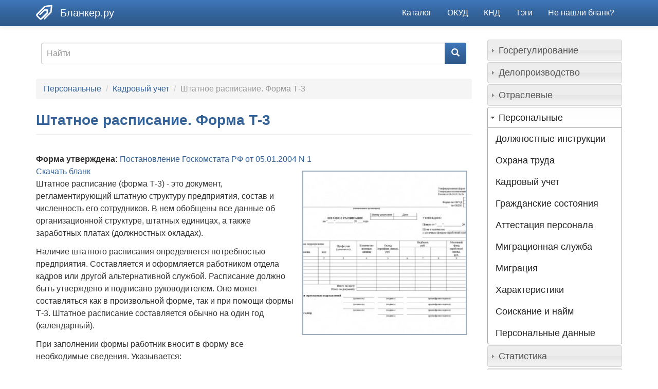

--- FILE ---
content_type: text/html; charset=utf-8
request_url: https://blanker.ru/doc/shtatnoe-raspisanie-t-3
body_size: 38929
content:
<!DOCTYPE html>
<html lang="ru" dir="ltr">
<head>
  <link rel="profile" href="http://www.w3.org/1999/xhtml/vocab" />
  <meta name="viewport" content="width=device-width, initial-scale=1.0">
  <meta http-equiv="Content-Type" content="text/html; charset=utf-8" />
<link rel="shortcut icon" href="https://blanker.ru/files/icons/blankericon.ico" type="image/vnd.microsoft.icon" />
<meta name="description" content="Штатное расписание (форма Т-3) - это документ, регламентирующий штатную структуру предприятия, состав и численность его сотрудников. В нем обобщены все данные об организационной структуре, штатных единицах, а также заработных платах (должностных окладах). Наличие штатного расписания определяется потребностью предприятия. Составляется и оформляется работником отдела кадров или" />
<link rel="canonical" href="https://blanker.ru/doc/shtatnoe-raspisanie-t-3" />
<link rel="shortlink" href="https://blanker.ru/doc/shtatnoe-raspisanie-t-3" />
  <title>Штатное расписание. Форма Т-3 — образец и бланк | 2026</title>
  <link type="text/css" rel="stylesheet" href="https://blanker.ru/files/css/css_lQaZfjVpwP_oGNqdtWCSpJT1EMqXdMiU84ekLLxQnc4.css" media="all" />
<link type="text/css" rel="stylesheet" href="https://blanker.ru/files/css/css_Q7R7Blo9EYqLDI5rIlO_T3uTFBjIXjLpcqMHjTvVdmg.css" media="all" />
<link type="text/css" rel="stylesheet" href="https://blanker.ru/files/css/css_oLeKvnp49x_AiPpXyt4k8AP4cNCLdBHBNxfGe7VqxzI.css" media="all" />
<link type="text/css" rel="stylesheet" href="https://blanker.ru/files/css/css_zLW4elF607kpPgrGHQe695B9a48vRP24E-xCDeNY2Og.css" media="all" />
<link type="text/css" rel="stylesheet" href="https://blanker.ru/files/css/css_rDAAL8L4GvQSSoKiB32zhhm_ycGaDokPcr08RnxAr9s.css" media="all" />
  <!-- HTML5 element support for IE6-8 -->
  <!--[if lt IE 9]>
    <script src="https://cdn.jsdelivr.net/html5shiv/3.7.3/html5shiv-printshiv.min.js"></script>
  <![endif]-->
  <script src="//ajax.googleapis.com/ajax/libs/jquery/1.10.2/jquery.min.js"></script>
<script>window.jQuery || document.write("<script src='/sites/all/modules/jquery_update/replace/jquery/1.10/jquery.min.js'>\x3C/script>")</script>
<script src="https://blanker.ru/files/js/js_Hfha9RCTNm8mqMDLXriIsKGMaghzs4ZaqJPLj2esi7s.js"></script>
<script src="//ajax.googleapis.com/ajax/libs/jqueryui/1.10.2/jquery-ui.min.js"></script>
<script>window.jQuery.ui || document.write("<script src='/sites/all/modules/jquery_update/replace/ui/ui/minified/jquery-ui.min.js'>\x3C/script>")</script>
<script src="https://blanker.ru/files/js/js_onbE0n0cQY6KTDQtHO_E27UBymFC-RuqypZZ6Zxez-o.js"></script>
<script src="https://blanker.ru/files/js/js_f_6-OzlFXjayKlsU5sJKLwjz7LFQvdIZDm-Mt6jKwyM.js"></script>
<script src="https://blanker.ru/files/js/js_W-mTAjmWrS2jb8EHsWuRZTAyREqSAqiCaBihgwCzhxI.js"></script>
<script src="https://blanker.ru/files/js/js_v0XSAi9yevYQRhfQ8f7Sh_T9BUwlIsYQF193MTNQuAY.js"></script>
<script>jQuery.extend(Drupal.settings, {"basePath":"\/","pathPrefix":"","setHasJsCookie":0,"ajaxPageState":{"theme":"blankertheme","theme_token":"3hww9NKZQjjAv8hZKcMenbNvCCjcYkeK4agzjDDjVgY","js":{"0":1,"sites\/all\/themes\/bootstrap\/js\/bootstrap.js":1,"\/\/ajax.googleapis.com\/ajax\/libs\/jquery\/1.10.2\/jquery.min.js":1,"1":1,"misc\/jquery-extend-3.4.0.js":1,"misc\/jquery-html-prefilter-3.5.0-backport.js":1,"misc\/jquery.once.js":1,"misc\/drupal.js":1,"\/\/ajax.googleapis.com\/ajax\/libs\/jqueryui\/1.10.2\/jquery-ui.min.js":1,"2":1,"misc\/form-single-submit.js":1,"sites\/all\/modules\/google_cse\/google_cse.js":1,"public:\/\/languages\/ru_8M9Q-AHQazY90yTeIeatTdc4OFO4Wqg4zY06P7WC5Q0.js":1,"sites\/all\/libraries\/colorbox\/jquery.colorbox-min.js":1,"sites\/all\/modules\/colorbox\/js\/colorbox.js":1,"sites\/all\/modules\/colorbox\/styles\/plain\/colorbox_style.js":1,"sites\/all\/themes\/blankertheme\/bootstrap\/js\/affix.js":1,"sites\/all\/themes\/blankertheme\/bootstrap\/js\/alert.js":1,"sites\/all\/themes\/blankertheme\/bootstrap\/js\/button.js":1,"sites\/all\/themes\/blankertheme\/bootstrap\/js\/carousel.js":1,"sites\/all\/themes\/blankertheme\/bootstrap\/js\/collapse.js":1,"sites\/all\/themes\/blankertheme\/bootstrap\/js\/dropdown.js":1,"sites\/all\/themes\/blankertheme\/bootstrap\/js\/modal.js":1,"sites\/all\/themes\/blankertheme\/bootstrap\/js\/tooltip.js":1,"sites\/all\/themes\/blankertheme\/bootstrap\/js\/popover.js":1,"sites\/all\/themes\/blankertheme\/bootstrap\/js\/scrollspy.js":1,"sites\/all\/themes\/blankertheme\/bootstrap\/js\/tab.js":1,"sites\/all\/themes\/blankertheme\/bootstrap\/js\/transition.js":1},"css":{"modules\/system\/system.base.css":1,"misc\/ui\/jquery.ui.core.css":1,"misc\/ui\/jquery.ui.theme.css":1,"misc\/ui\/jquery.ui.accordion.css":1,"modules\/field\/theme\/field.css":1,"sites\/all\/modules\/google_cse\/google_cse.css":1,"modules\/node\/node.css":1,"sites\/all\/modules\/views\/css\/views.css":1,"sites\/all\/modules\/accordion_menu\/accordion_menu.css":1,"sites\/all\/modules\/ckeditor\/css\/ckeditor.css":1,"sites\/all\/modules\/colorbox\/styles\/plain\/colorbox_style.css":1,"sites\/all\/modules\/ctools\/css\/ctools.css":1,"sites\/all\/themes\/blankertheme\/css\/style.css":1}},"colorbox":{"opacity":"0.85","current":"{current} of {total}","previous":"\u00ab Prev","next":"Next \u00bb","close":"Close","maxWidth":"98%","maxHeight":"98%","fixed":true,"mobiledetect":true,"mobiledevicewidth":"480px","specificPagesDefaultValue":"admin*\nimagebrowser*\nimg_assist*\nimce*\nnode\/add\/*\nnode\/*\/edit\nprint\/*\nprintpdf\/*\nsystem\/ajax\nsystem\/ajax\/*"},"googleCSE":{"cx":"016533359310036798938:hsckfhcjphw","language":"ru","resultsWidth":600,"domain":"www.google.com","showWaterMark":1},"urlIsAjaxTrusted":{"\/doc\/shtatnoe-raspisanie-t-3":true},"bootstrap":{"anchorsFix":"0","anchorsSmoothScrolling":"0","formHasError":1,"popoverEnabled":1,"popoverOptions":{"animation":1,"html":0,"placement":"right","selector":"","trigger":"click","triggerAutoclose":1,"title":"","content":"","delay":0,"container":"body"},"tooltipEnabled":1,"tooltipOptions":{"animation":1,"html":0,"placement":"auto left","selector":"","trigger":"hover focus","delay":0,"container":"body"}}});</script>
</head>
<body class="navbar-is-static-top html not-front not-logged-in one-sidebar sidebar-second page-node page-node- page-node-127 node-type-story">
  <div id="skip-link">
    <a href="#main-content" class="element-invisible element-focusable">Skip to main content</a>
  </div>
    
<header id="navbar" role="banner" class="navbar navbar-static-top navbar-default">
  <div class="container">
    <div class="navbar-header">
              <a class="logo navbar-btn pull-left" href="/" title="Бланки здесь!" style="margin-top: 8px;">
          <img src="https://blanker.ru/files/icons/blankerlogo.png" alt="Бланкер.ру" />
        </a>
      
              <a class="name navbar-brand" href="/" title="Бланки документов здесь">Бланкер.ру </a>
      
              <button type="button" class="navbar-toggle" data-toggle="collapse" data-target="#navbar-collapse">
          <span class="sr-only">Toggle navigation</span>
          <span class="icon-bar"></span>
          <span class="icon-bar"></span>
          <span class="icon-bar"></span>
        </button>
          </div>

          <div class="navbar-collapse collapse" id="navbar-collapse">
        <nav role="navigation">
                      <ul class="menu nav navbar-nav"><li class="first leaf"><a href="/fieldslist" title="">Каталог</a></li>
<li class="leaf"><a href="/okud" title="">ОКУД</a></li>
<li class="leaf"><a href="/knd" title="">КНД</a></li>
<li class="leaf"><a href="/tagslist" title="">Тэги</a></li>
<li class="last leaf"><a href="/not-found-comment">Не нашли бланк?</a></li>
</ul>                                      </nav>
      </div>
      </div>
</header>

<div class="main-container container">

  <header role="banner" id="page-header">
    
      <div class="region region-header">
    <section id="block-block-43" class="block block-block clearfix">

      
  <!-- Yandex.RTB -->
<script>window.yaContextCb=window.yaContextCb||[]</script>
<script src="https://yandex.ru/ads/system/context.js" async></script>
</section>
<section id="block-block-12" class="block block-block clearfix">

      
  <!-- Yandex.RTB R-A-2072247-1 -->
<div id="yandex_rtb_R-A-2072247-1"></div>
<script>window.yaContextCb.push(()=>{
  Ya.Context.AdvManager.render({
    renderTo: 'yandex_rtb_R-A-2072247-1',
    blockId: 'R-A-2072247-1'
  })
})</script>
</section>
<section id="block-block-32" class="block block-block clearfix">

      
  <!-- Yandex.RTB R-A-2072247-6 -->
<script>
window.yaContextCb.push(() => {
    Ya.Context.AdvManager.render({
        "blockId": "R-A-2072247-6",
        "type": "fullscreen",
        "platform": "desktop"
    })
})
</script>
</section>
  </div>
  </header> <!-- /#page-header -->

  <div class="row">

    
    <section class="col-sm-9">
              <div class="highlighted jumbotron">  <div class="region region-highlighted">
    <section id="block-search-form" class="block block-search clearfix">

      
  <form class="google-cse form-search content-search" action="/doc/shtatnoe-raspisanie-t-3" method="post" id="search-block-form" accept-charset="UTF-8"><div><div>
      <h2 class="element-invisible">Search form</h2>
    <div class="input-group"><input title="Enter the terms you wish to search for." placeholder="Найти" class="form-control form-text" type="text" id="edit-search-block-form--2" name="search_block_form" value="" size="15" maxlength="128" /><span class="input-group-btn"><button type="submit" class="btn btn-primary"><span class="icon glyphicon glyphicon-search" aria-hidden="true"></span>
</button></span></div><div class="form-actions form-wrapper form-group" id="edit-actions"><button class="element-invisible btn btn-primary form-submit" type="submit" id="edit-submit" name="op" value="Найти">Найти</button>
</div><input type="hidden" name="form_build_id" value="form-7tCNm_gFUkWDK9yBXq8EPl3lQ6xZj2Fr_Z09a2gK-FE" />
<input type="hidden" name="form_id" value="search_block_form" />
</div>
</div></form>
</section>
  </div>
</div>
            <ol class="breadcrumb"><li><a href="/fields/personalnye" title="Персональные">Персональные</a></li>
<li><a href="/fields/kadrovyy-uchet" title="Кадровый учет">Кадровый учет</a></li>
<li class="active">Штатное расписание. Форма Т-3</li>
</ol>      <a id="main-content"></a>
                    <h1 class="page-header">Штатное расписание. Форма Т-3</h1>
                                                          <div class="region region-content">
    <section id="block-system-main" class="block block-system clearfix">

      
  <div class="ds-1col node node-story node-promoted view-mode-full clearfix">

  
  <div class="field field-name-adsense-under-title field-type-ds field-label-hidden"><div class="field-items"><div class="field-item even"><!-- Yandex.RTB R-A-2072247-3 -->
<div id="yandex_rtb_R-A-2072247-3"></div>
<script>window.yaContextCb.push(()=>{
  Ya.Context.AdvManager.render({
    renderTo: 'yandex_rtb_R-A-2072247-3',
    blockId: 'R-A-2072247-3'
  })
})</script></div></div></div><div class="field field-name-field-approval field-type-node-reference field-label-inline clearfix"><div class="field-label">Форма утверждена:&nbsp;</div><div class="field-items"><div class="field-item even"><a href="/law/postanovlenie-goskomstata-rf-ot-05012004-n-1">Постановление Госкомстата РФ от 05.01.2004 N 1</a></div></div></div><div class="field field-name-field-image field-type-image field-label-hidden"><div class="field-items"><div class="field-item even"><a href="https://blanker.ru/files/images/shtatnoe_raspisanie._forma_t-3.jpg" title="Штатное расписание. Форма Т-3" class="colorbox" data-colorbox-gallery="gallery-node-127-ptKZa0n8SAs" data-cbox-img-attrs="{&quot;title&quot;: &quot;Штатное расписание. Форма Т-3&quot;, &quot;alt&quot;: &quot;Штатное расписание. Форма Т-3&quot;}"><img class="img-responsive" src="https://blanker.ru/files/styles/medium/public/images/shtatnoe_raspisanie._forma_t-3.jpg?itok=VKN2q17S" width="320" height="320" alt="Штатное расписание. Форма Т-3" title="Штатное расписание. Форма Т-3" /></a></div></div></div><div class="field field-name-preview-up-link field-type-ds field-label-hidden"><div class="field-items"><div class="field-item even"><div>
<a href="https://blanker.ru/preview/127">Скачать бланк</a> 
</div></div></div></div><div class="field field-name-body field-type-text-with-summary field-label-hidden"><div class="field-items"><div class="field-item even"><p>Штатное расписание (форма Т-3) - это документ, регламентирующий штатную структуру предприятия, состав и численность его сотрудников. В нем обобщены все данные об организационной структуре, штатных единицах, а также заработных платах (должностных окладах).</p>
<p>Наличие штатного расписания определяется потребностью предприятия. Составляется и оформляется работником отдела кадров или другой альтернативной службой. Расписание должно быть утверждено и подписано руководителем. Оно может составляться как в произвольной форме, так и при помощи формы Т-3. Штатное расписание составляется обычно на один год (календарный).</p>
<p>При заполнении формы работник вносит в форму все необходимые сведения. Указывается:</p>
<ul>
<li>наименование предприятия и его реквизиты;</li>
<li>отделы или подразделения;</li>
<li>должности (в т.ч. вакантные);</li>
<li>количество штатных единиц;</li>
<li>оклады.</li>
</ul>
<p>Должностные оклады могут быть указаны определенной цифрой, но возможно прописать и граничные размеры. Далее заполняются надбавки. В них фиксируются все стимулирующие и компенсационные выплаты. Если такие выплаты предусмотрены для определенных должностей, то делается соответствующая пометка.</p>
<p>Расписание отражает общее количество штатных единиц на предприятии, а также показывает месячный фонд заработной платы.</p>
<p>В форме обязательны для заполнения все таблицы и графы, а также все поля и расшифровка подписей. Только в этом случае документ готов к утверждению. </p>
<p>Штатное расписание - это не просто формальный документ, он необходим в работе каждого предприятия или учреждения. В него могут вноситься изменения, которые требуют утверждения их руководством организации. Штатное расписание утверждается соответствующим <a href="http://blanker.ru/doc/prikaz-utvershdenie-shtatnogo-raspisaniya">приказом</a>.</p>
</div></div></div><div class="field field-name-field-code field-type-text field-label-inline clearfix"><div class="field-label">Код по классификатору:&nbsp;</div><div class="field-items"><div class="field-item even">ОКУД 0301017</div></div></div><div class="field field-name-field-index field-type-text field-label-inline clearfix"><div class="field-label">Индекс формы:&nbsp;</div><div class="field-items"><div class="field-item even">Т-3</div></div></div><div class="field field-name-anchordownloadblank field-type-ds field-label-hidden"><div class="field-items"><div class="field-item even"><a id="dwb" name="dwb"></a></div></div></div><div class="field field-name-preview-link field-type-ds field-label-hidden"><div class="field-items"><div class="field-item even"><div>
<a href="https://blanker.ru/preview/127">Скачать бланк документа (pdf, doc, xls)</a> 
</div></div></div></div><div class="field field-name-taxonomy-vocabulary-1 field-type-taxonomy-term-reference field-label-inline clearfix"><div class="field-label">Тэги:&nbsp;</div><div class="field-items"><div class="field-item even"><a href="/tags/t">т</a></div><div class="field-item odd"><a href="/tags/raspisanie">расписание</a></div></div></div></div>


</section>
<section id="block-block-44" class="block block-block clearfix">

      
  <!-- Yandex.RTB R-A-2072247-2 -->
<div id="yandex_rtb_R-A-2072247-2"></div>
<script>window.yaContextCb.push(()=>{
  Ya.Context.AdvManager.render({
    renderTo: 'yandex_rtb_R-A-2072247-2',
    blockId: 'R-A-2072247-2'
  })
})</script>
</section>
  </div>
    </section>

          <aside class="col-sm-3" role="complementary">
          <div class="region region-sidebar-second">
    <section id="block-accordion-menu-1" class="block block-accordion-menu clearfix">

      
  <div class="accordion-menu-wrapper accordion-menu-1 accordion-menu-name-Меню-отрасли accordion-menu-source-menu-fields">
  <h3 class="accordion-header accordion-header-1 first has-children odd menu-mlid-1489"><span title="Госрегулирование" class="accordion-link">Госрегулирование</span></h3>
<div class="accordion-content-1"><ul class="menu nav"><li class="first leaf"><a href="/fields/licenzirovanie" title="Лицензирование">Лицензирование</a></li>
<li class="leaf"><a href="/fields/mchs" title="МЧС">МЧС</a></li>
<li class="expanded"><a href="/fields/nalogi" title="Налоги и сборы">Налоги и сборы</a></li>
<li class="expanded"><a href="/fields/zakonodatelstvo" title="Законодательство">Законодательство</a></li>
<li class="leaf"><a href="/fields/gibdd" title="ГИБДД">ГИБДД</a></li>
<li class="leaf"><a href="/fields/voennyy-uchet" title="Военный учет">Военный учет</a></li>
<li class="expanded"><a href="/fields/subsidirovanie" title="Субсидирование">Субсидирование</a></li>
<li class="last leaf"><a href="/fields/trudovoe-normirovanie" title="Трудовое нормирование">Трудовое нормирование</a></li>
</ul></div>
<h3 class="accordion-header accordion-header-2 has-children even menu-mlid-1368"><span title="Делопроизводство" class="accordion-link">Делопроизводство</span></h3>
<div class="accordion-content-2"><ul class="menu nav"><li class="first leaf"><a href="/fields/pretenzionnye" title="Претензионные">Претензионные</a></li>
<li class="leaf"><a href="/fields/reglamenty" title="Регламенты">Регламенты</a></li>
<li class="leaf"><a href="/fields/sluzhebnye" title="Служебные">Служебные</a></li>
<li class="expanded"><a href="/fields/dogovory" title="Договоры">Договоры</a></li>
<li class="leaf"><a href="/fields/dogovornaya-rabota" title="Договорная работа">Договорная работа</a></li>
<li class="leaf"><a href="/fields/doverennosti" title="Доверенности">Доверенности</a></li>
<li class="leaf"><a href="/fields/arhivnoe-delo" title="Архивное дело">Архивное дело</a></li>
<li class="last leaf"><a href="/fields/perepiska" title="Переписка">Переписка</a></li>
</ul></div>
<h3 class="accordion-header accordion-header-3 has-children odd menu-mlid-1366"><span title="Отраслевые" class="accordion-link">Отраслевые</span></h3>
<div class="accordion-content-3"><ul class="menu nav"><li class="first leaf"><a href="/fields/pochta" title="Почта">Почта</a></li>
<li class="leaf"><a href="/fields/zhkh" title="ЖКХ">ЖКХ</a></li>
<li class="leaf"><a href="/fields/proizvodstvo" title="Производство">Производство</a></li>
<li class="leaf"><a href="/fields/nedvizhimost" title="Недвижимость">Недвижимость</a></li>
<li class="leaf"><a href="/fields/strakhovanie" title="Страхование">Страхование</a></li>
<li class="leaf"><a href="/fields/ocenka" title="Оценка">Оценка</a></li>
<li class="expanded"><a href="/fields/stroitelstvo" title="Строительство">Строительство</a></li>
<li class="expanded"><a href="/fields/transport" title="Транспорт">Транспорт</a></li>
<li class="expanded"><a href="/fields/obshchepit" title="Общепит">Общепит</a></li>
<li class="expanded"><a href="/fields/gossluzhba" title="Госслужба">Госслужба</a></li>
<li class="expanded"><a href="/fields/bankovskie" title="Банковские">Банковские</a></li>
<li class="expanded"><a href="/fields/obrazovanie" title="Образование">Образование</a></li>
<li class="expanded"><a href="/fields/medicina" title="Медицина">Медицина</a></li>
<li class="leaf"><a href="/fields/igornyy-biznes" title="Игорный бизнес">Игорный бизнес</a></li>
<li class="leaf"><a href="/fields/turizm" title="Туризм">Туризм</a></li>
<li class="expanded"><a href="/fields/agroprom" title="Агропром">Агропром</a></li>
<li class="last leaf"><a href="/fields/avtoservis" title="Автосервис">Автосервис</a></li>
</ul></div>
<h3 class="accordion-header accordion-header-4 has-children active-trail even menu-mlid-1305"><span title="Персональные" class="active-trail accordion-link">Персональные</span></h3>
<div class="accordion-content-4"><ul class="menu nav"><li class="first leaf"><a href="/fields/dolzhnostnye-instrukcii" title="Должностные инструкции">Должностные инструкции</a></li>
<li class="leaf"><a href="/fields/ohrana-truda" title="Охрана труда">Охрана труда</a></li>
<li class="leaf"><a href="/fields/kadrovyy-uchet" title="Кадровый учет">Кадровый учет</a></li>
<li class="leaf"><a href="/fields/grazhdanskie-sostoyaniya" title="Гражданские состояния">Гражданские состояния</a></li>
<li class="leaf"><a href="/fields/attestaciya-personala" title="Аттестация персонала">Аттестация персонала</a></li>
<li class="leaf"><a href="/fields/migracionnaya-sluzhba" title="Миграционная служба">Миграционная служба</a></li>
<li class="leaf"><a href="/fields/migratsiya" title="Миграция">Миграция</a></li>
<li class="leaf"><a href="/fields/harakteristiki" title="Характеристики">Характеристики</a></li>
<li class="leaf"><a href="/fields/soiskanie-i-naym" title="Соискание и найм">Соискание и найм</a></li>
<li class="last leaf"><a href="/fields/personalnye-dannye" title="Персональные данные">Персональные данные</a></li>
</ul></div>
<h3 class="accordion-header accordion-header-5 has-children odd menu-mlid-1313"><span title="Статистика" class="accordion-link">Статистика</span></h3>
<div class="accordion-content-5"><ul class="menu nav"><li class="first last leaf"><a href="/fields/rosstat" title="Росстат">Росстат</a></li>
</ul></div>
<h3 class="accordion-header accordion-header-6 has-children even menu-mlid-1317"><span title="Судебные" class="accordion-link">Судебные</span></h3>
<div class="accordion-content-6"><ul class="menu nav"><li class="first leaf"><a href="/fields/mirovye-sudy" title="Мировые суды">Мировые суды</a></li>
<li class="expanded"><a href="/fields/iski" title="Иски">Иски</a></li>
<li class="last leaf"><a href="/fields/arbitrazh" title="Арбитраж">Арбитраж</a></li>
</ul></div>
<h3 class="accordion-header accordion-header-7 has-children odd menu-mlid-1321"><span title="Торговля и услуги" class="accordion-link">Торговля и услуги</span></h3>
<div class="accordion-content-7"><ul class="menu nav"><li class="first leaf"><a href="/fields/torgovlya-v-kredit" title="Торговля в кредит">Торговля в кредит</a></li>
<li class="leaf"><a href="/fields/tamozhennoe-oformlenie" title="Таможенное оформление">Таможенное оформление</a></li>
<li class="leaf"><a href="/fields/sertifikaciya" title="Сертификация">Сертификация</a></li>
<li class="leaf"><a href="/fields/vneshnyaya-torgovlya" title="Внешняя торговля">Внешняя торговля</a></li>
<li class="last leaf"><a href="/fields/komissionnaya-torgovlya" title="Комиссионная торговля">Комиссионная торговля</a></li>
</ul></div>
<h3 class="accordion-header accordion-header-8 last has-children even menu-mlid-1490"><span title="Управление и учет" class="accordion-link">Управление и учет</span></h3>
<div class="accordion-content-8"><ul class="menu nav"><li class="first expanded"><a href="/fields/bukhuchet" title="Бухгалтерский учет">Бухгалтерский учет</a></li>
<li class="leaf"><a href="/fields/voinskiy-uchet" title="Воинский учет">Воинский учет</a></li>
<li class="leaf"><a href="/fields/byudzhetnyy-uchet" title="Бюджетный учет">Бюджетный учет</a></li>
<li class="leaf"><a href="/fields/tendernaya-dokumentaciya" title="Тендерная документация">Тендерная документация</a></li>
<li class="last leaf"><a href="/fields/oformlenie-biznesa" title="Оформление бизнеса">Оформление бизнеса</a></li>
</ul></div>
</div>

</section>
<section id="block-block-45" class="block block-block clearfix">

      
  <!-- Yandex.RTB R-A-2072247-4 -->
<div id="yandex_rtb_R-A-2072247-4"></div>
<script>window.yaContextCb.push(()=>{
  Ya.Context.AdvManager.render({
    renderTo: 'yandex_rtb_R-A-2072247-4',
    blockId: 'R-A-2072247-4'
  })
})</script>
</section>
  </div>
      </aside>  <!-- /#sidebar-second -->
    
  </div>
  
      <div class="row">
      <div id="triptych-wrapper">
        <div id="triptych" class="clearfix">
                      <div class="col-sm-4">  <div class="region region-triptych-first">
    <section id="block-block-1" class="block block-block clearfix">

      
  <h2 class="title">Популярные документы</h2>
<div><a href="http://blanker.ru/doc/opis-vlogeniya-107">Опись вложения в ценное письмо. Форма 107</a></div>
<div><a href="https://blanker.ru/doc/dogovor-prodaga-avtomobilya">Договор купли-продажи автомобиля</a></div>
<div><a href="https://blanker.ru/doc/album-trudovoi-dogovor"><span>Трудовой договор</span></a></div>
<div><a href="https://blanker.ru/doc/akt-vypolnennyh-rabot">Акт выполненных работ</a></div>
<div><a href="https://blanker.ru/doc/dogovor-prodaga">Договор купли-продажи</a></div>
<div><a href="https://blanker.ru/doc/akt-priema-peredachi-avtomobilya">Акт приема-передачи автомобиля</a></div>
<div><a href="https://blanker.ru/doc/defect-vedomost">Дефектная ведомость</a></div>
<div><a href="https://blanker.ru/doc/akt-priema-peredachi-tovara">Акт приема-передачи товара</a></div>
<div><a href="https://blanker.ru/doc/spravka-zarplata">Справка о заработной плате</a></div>
<div><a href="https://blanker.ru/doc/zayavlenie-zagran-passport">Заявление на загранпаспорт</a></div>
<div><a href="https://blanker.ru/doc/proizvodstvennyy-kalendar-na-2026-god">Производственный календарь на 2026 год</a></div>

</section>
  </div>
</div>
                                <div class="col-sm-4">  <div class="region region-triptych-middle">
    <section id="block-views-frontpage-block-4" class="block block-views clearfix">

        <h2 class="block-title">Последние обновления</h2>
    
  <div class="view view-Frontpage view-id-Frontpage view-display-id-block_4 view-dom-id-f8a091057ff749b86620d8b9c66c454d">
        
  
  
      <div class="view-content">
        <div>
      
  <div>        <span><a href="/doc/dogovor-vyvoz-musor-tko-operator">Договор на вывоз ТКО с региональным оператором</a></span>  </div>  </div>
  <div>
      
  <div>        <span><a href="/doc/dogovor-vyvoz-musor-stroitelnogo">Договор на вывоз строительного мусора</a></span>  </div>  </div>
  <div>
      
  <div>        <span><a href="/doc/grafik-vyvoz-musor">График вывоза мусора</a></span>  </div>  </div>
  <div>
      
  <div>        <span><a href="/doc/akt-vyvoz-musor">Акт вывоза мусора</a></span>  </div>  </div>
  <div>
      
  <div>        <span><a href="/doc/letter-business">Деловое письмо</a></span>  </div>  </div>
  <div>
      
  <div>        <span><a href="/doc/resume-blank">Бланк резюме для заполнения</a></span>  </div>  </div>
  <div>
      
  <div>        <span><a href="/doc/pismo-izvinenie">Письмо-извинение </a></span>  </div>  </div>
  <div>
      
  <div>        <span><a href="/doc/pismo-priglashenie">Письмо-приглашение </a></span>  </div>  </div>
  <div>
      
  <div>        <span><a href="/doc/pismo-o-sotrudnichestve">Письмо о сотрудничестве </a></span>  </div>  </div>
  <div>
      
  <div>        <span><a href="/doc/letter-information">Информационное письмо</a></span>  </div>  </div>
    </div>
  
  
  
  
  
  
</div>
</section>
  </div>
</div>
                                <div class="col-sm-4">  <div class="region region-triptych-last">
    <section id="block-views-frontpage-block-5" class="block block-views clearfix">

        <h2 class="block-title">Смотрят сейчас</h2>
    
  <div class="view view-Frontpage view-id-Frontpage view-display-id-block_5 view-dom-id-ff87149557a4f6c6cec730b3e3a6afab">
        
  
  
      <div class="view-content">
        <div>
      
  <div>        <span><a href="/doc/forma-rascheta-6-ndfl-2017">Форма расчета 6-НДФЛ за 2016 год</a></span>  </div>  </div>
  <div>
      
  <div>        <span><a href="/doc/dogovor-usluga-audit">Договор на оказание аудиторских услуг</a></span>  </div>  </div>
  <div>
      
  <div>        <span><a href="/doc/zayavlenie-na-dosrochnoe-pogashenie-kredita">Заявление на досрочное погашение кредита</a></span>  </div>  </div>
  <div>
      
  <div>        <span><a href="/doc/58">Сведения о численности и заработной плате работников по видам деятельности (Форма N 1-Т)</a></span>  </div>  </div>
  <div>
      
  <div>        <span><a href="/doc/op-1">Калькуляционная  карточка. Форма ОП-1</a></span>  </div>  </div>
  <div>
      
  <div>        <span><a href="/law/prikaz-fss-rf-ot-25022016-n-54">Приказ ФСС РФ от 25.02.2016 N 54</a></span>  </div>  </div>
  <div>
      
  <div>        <span><a href="/doc/propusk-na-period-rezhima-samoizolyacii-covid-2019-bashkortostan">Пропуск на период режима самоизоляции COVID-2019 - Башкортостан</a></span>  </div>  </div>
  <div>
      
  <div>        <span><a href="/law/prikaz-minfina-rossii-ot-06042015-n-57n">Приказ Минфина России от 06.04.2015 N 57н</a></span>  </div>  </div>
  <div>
      
  <div>        <span><a href="/doc/forma-4-zapasy-0607019">Форма 4-запасы. Сведения о запасах топлива от 22.07.2019</a></span>  </div>  </div>
  <div>
      
  <div>        <span><a href="/doc/dogovor-trudovoi-osnovnoe-mesto-raboty">Трудовой договор по основному месту работы</a></span>  </div>  </div>
    </div>
  
  
  
  
  
  
</div>
</section>
  </div>
</div>
                  </div>
      </div> <!-- /#triptych, /#triptych-wrapper -->
    </div>
    
  
</div>



  <footer class="footer container">
      <div class="region region-footer">
    <section id="block-block-2" class="block block-block clearfix">

      
  <!--LiveInternet counter--><script type="text/javascript">
new Image().src = "//counter.yadro.ru/hit?r"+
escape(document.referrer)+((typeof(screen)=="undefined")?"":
";s"+screen.width+"*"+screen.height+"*"+(screen.colorDepth?
screen.colorDepth:screen.pixelDepth))+";u"+escape(document.URL)+
";h"+escape(document.title.substring(0,150))+
";"+Math.random();</script><!--/LiveInternet-->


<!-- Google tag (gtag.js) -->
<script async src="https://www.googletagmanager.com/gtag/js?id=G-274DGWT7W3"></script>
<script>
  window.dataLayer = window.dataLayer || [];
  function gtag(){dataLayer.push(arguments);}
  gtag('js', new Date());

  gtag('config', 'G-274DGWT7W3');
</script>


<!-- Yandex.Metrika counter -->
<script type="text/javascript" >
   (function(m,e,t,r,i,k,a){m[i]=m[i]||function(){(m[i].a=m[i].a||[]).push(arguments)};
   m[i].l=1*new Date();k=e.createElement(t),a=e.getElementsByTagName(t)[0],k.async=1,k.src=r,a.parentNode.insertBefore(k,a)})
   (window, document, "script", "https://mc.yandex.ru/metrika/tag.js", "ym");

   ym(1603765, "init", {
        clickmap:true,
        trackLinks:true,
        accurateTrackBounce:true,
        webvisor:true
   });
</script>
<noscript><div><img src="https://mc.yandex.ru/watch/1603765" style="position:absolute; left:-9999px;" alt="" /></div></noscript>
<!-- /Yandex.Metrika counter -->
</section>
<section id="block-block-6" class="block block-block clearfix">

      
  <p><a href="http://blanker.ru/stream">Лента</a> &nbsp;<a href="http://blanker.ru/updates">Обновленные</a> &nbsp;<a href="http://blanker.ru/notes">Обзоры</a> &nbsp;<a href="http://blanker.ru/laws">Нормативы</a> &nbsp;<a href="http://blanker.ru/albums">Альбомы</a>&nbsp; <a href="https://blanker.ru/knd">КНД</a>&nbsp; <a href="https://blanker.ru/okud">ОКУД</a>&nbsp; <a href="https://blanker.ru/index">Индекс</a>&nbsp; <a href="https://blanker.ru/fieldslist">Каталог</a>&nbsp; <a href="https://blanker.ru/tagslist">Тэги</a>&nbsp; <a href="https://blanker.ru/not-found-comment">Не нашли бланк</a></p>

</section>
<section id="block-block-24" class="block block-block clearfix">

      
  <p><a href="https://blanker.ru/twitter"><img alt="" src="https://blanker.ru/files/icons/twitticon.png" style="height:12px; margin-left:10px; margin-right:10px; width:12px" /></a>

<a href="https://blanker.ru/vk"><img alt="" src="https://blanker.ru/files/icons/vkicon.png" style="height:12px; margin-left:10px; margin-right:10px; width:12px" /></a>
<a href="https://t.me/blanker_ru"><img alt="" src="https://blanker.ru/files/icons/tlgrm.png" style="height:12px; margin-left:10px; margin-right:10px; width:12px" /></a>
<a href="https://blanker.ru/facebook"><img alt="" src="https://blanker.ru/files/icons/fbicon.png" style="height:12px; margin-left:10px; margin-right:10px; width:12px" /></a>

<a href="https://blanker.ru/ok"><img alt="" src="https://blanker.ru/files/icons/okicon.png" style="height:12px; margin-left:10px; margin-right:10px; width:12px" /></a>
<a href="https://blanker.ru/rss"><img alt="" src="https://blanker.ru/files/icons/rssicon.png" style="height:12px; margin-left:10px; margin-right:10px; width:12px" /></a>
<a href="https://blanker.org/?utm_source=link&utm_medium=blanker-ru&utm_campaign=footer"><img alt="" src="https://blanker.ru/files/icons/blanker-org12.png" style="height:12px; margin-left:10px; margin-right:10px; width:12px" alt="Blanker.org - Free forms and templates" title="Blanker.org - Free printable forms and templates"/></a></p>


</section>
<section id="block-block-17" class="block block-block clearfix">

      
  <p>© Бланкер.ру 2008-2025, 2026. <a href="http://blanker.ru/about">О сайте</a>. Здесь бланки и образцы документов можно скачать бесплатно.</p>

</section>
<section id="block-block-46" class="block block-block clearfix">

      
  <!-- Yandex.RTB R-A-2072247-7 -->
<script>
window.yaContextCb.push(() => {
    Ya.Context.AdvManager.render({
        "blockId": "R-A-2072247-7",
        "type": "floorAd",
        "platform": "desktop"
    })
})
</script>
</section>
  </div>
  </footer>
  <script>jQuery(function() {
  jQuery('.accordion-menu-1').accordion({ animate: 'swing', collapsible: true, event: 'mousedown', header: 'h3', heightStyle: 'content', icons: { header: 'ui-icon-triangle-1-e', activeHeader: 'ui-icon-triangle-1-s' }, active: 3 });
  jQuery('.accordion-menu-1 .accordion-header.no-children').each(function(index, element) {
    jQuery(this)
      .unbind()
      .children('.ui-icon')
      .removeClass('ui-icon-triangle-1-e')
      .addClass('ui-icon-blank');
  });
});</script>
<script src="https://blanker.ru/files/js/js_MRdvkC2u4oGsp5wVxBG1pGV5NrCPW3mssHxIn6G9tGE.js"></script>
</body>
</html>
